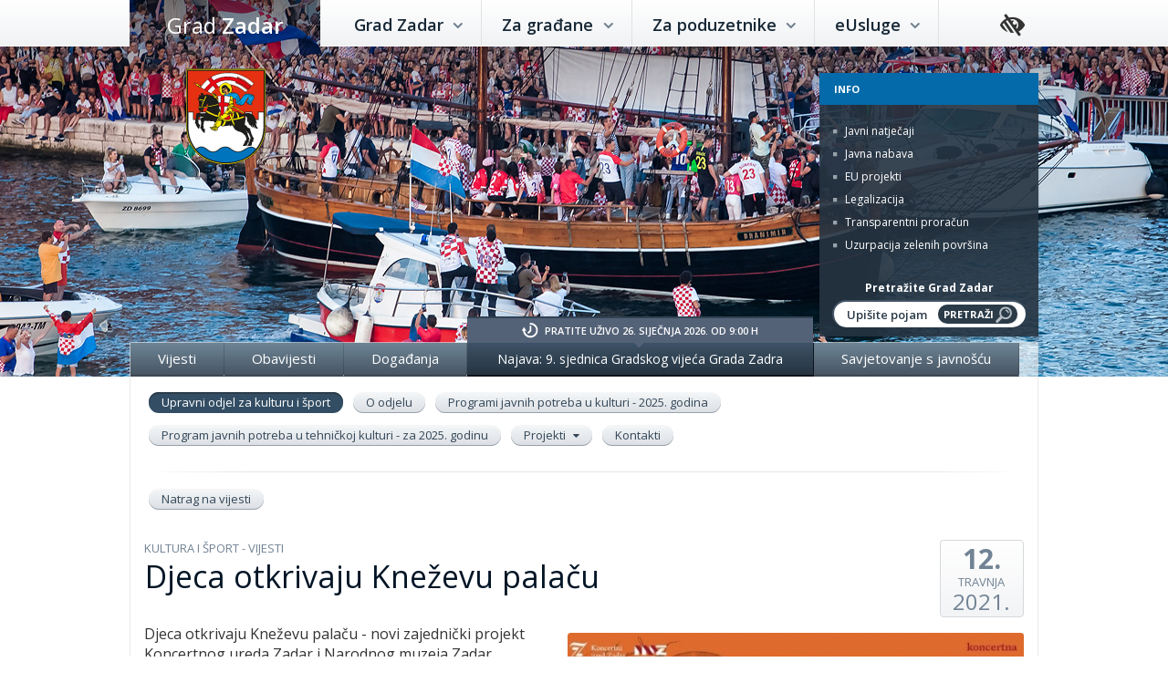

--- FILE ---
content_type: text/html; charset=UTF-8
request_url: https://www.grad-zadar.hr/vijest/kultura-i-sport--vijesti-46/djeca-otkrivaju-knezevu-palacu-6707.html
body_size: 13691
content:
<!DOCTYPE html>
<html lang="hr">
    <head>
        <script async src="https://www.googletagmanager.com/gtag/js?id=G-JEFEF54M6X"></script>
        <script>
          window.dataLayer = window.dataLayer || [];
          function gtag(){dataLayer.push(arguments);}
          gtag('js', new Date());
          gtag('config', 'G-JEFEF54M6X');
        </script>
        <meta charset="utf-8">
        <meta name="viewport" content="width=device-width, initial-scale=1.0">
        
    		  <title>Djeca otkrivaju Kneževu palaču  | Grad Zadar - Gradska uprava</title>
	      
    		  <meta content="Djeca otkrivaju Kneževu palaču - novi zajednički projekt Koncertnog ureda Zadar i Narodnog muzeja Zadar namijenjen predškolskoj djeci. - Službene stranice gradske uprave Grada Zadra" name="description">
	      


        <!-- Open Graph -->
    
        <meta property="og:title" content="Djeca otkrivaju Kneževu palaču ">
    
        <meta property="og:description" content="Djeca otkrivaju Kneževu palaču - novi zajednički projekt Koncertnog ureda Zadar i Narodnog muzeja Zadar namijenjen predškolskoj djeci.">
    
        <meta property="og:image" content="https://www.grad-zadar.hr/data/images/image/grad550x325/21361/unnamedcr-1024x597.jpg">
    

        <meta property="og:site_name" content="Grad Zadar">
        <!-- /Open Graph -->

        <link rel="stylesheet" href="https://fonts.googleapis.com/css?family=Open+Sans:300,400,600,700&amp;subset=latin,latin-ext">
        <link rel="stylesheet" href="https://www.grad-zadar.hr/ffpage/js/fancybox/jquery.fancybox.css">
        <link rel="stylesheet" href="https://www.grad-zadar.hr/ffpage/css/font-awesome.min.css">
        <link rel="stylesheet" href="https://www.grad-zadar.hr/ffpage/css/bootstrap.min.css">
        <!-- <link rel="stylesheet" href="https://www.grad-zadar.hr/ffpage/css/bootstrap-theme.min.css"> -->
        <link rel="stylesheet" href="https://www.grad-zadar.hr/ffpage/css/jquery.bxslider.css">
        <link rel="stylesheet" href="https://www.grad-zadar.hr/ffpage/css/flexslider.css">
        <link rel="stylesheet" href="https://www.grad-zadar.hr/ffpage/css/jquery-ui.min.css">
        
        <link rel="stylesheet" href="https://www.grad-zadar.hr/ffpage/css/style-01042021.css?v80">
        <!--[if lt IE 9]>
        <script src="https://oss.maxcdn.com/libs/html5shiv/3.7.0/html5shiv.js"></script>
        <script src="https://oss.maxcdn.com/libs/respond.js/1.4.2/respond.min.js"></script>
        <![endif]-->
        <script>
        	var PageUrl = 'https://www.grad-zadar.hr/';

        </script>

    

        <!-- pristupačnost -->
        <link rel="stylesheet" href="https://www.grad-zadar.hr/ffpage/css/bvi.min.css">
        <link rel="stylesheet" href="https://www.grad-zadar.hr/ffpage/css/bvi-font.min.css">
        <link rel="stylesheet" href="https://use.fontawesome.com/releases/v5.7.0/css/all.css" integrity="sha384-lZN37f5QGtY3VHgisS14W3ExzMWZxybE1SJSEsQp9S+oqd12jhcu+A56Ebc1zFSJ" crossorigin="anonymous">
        <style>
            html body .bvi .bvi-container {
            	max-width: 996px;
            }
            .bvi-open i, #bvi-panel-show i {
                /*
                display:block;
                position:relative;
                top:-3px;
                */
                font-size:24px;
            }
            .fas.fa-wheelchair {
                font-size:30px;
            }
            .accessibility {
                position:relative;
                top: -37px;
                right:15px;
                z-index:9999;
                float:right;
                font-size: 20px;
            }
            @media (max-width: 991px) {
                .bvi-col-last {
                    margin-top:25px;
                }
            }
            @media (max-width: 767px) {
                .accessibility {
                    position:fixed;
                    top: 12px;
                    right:95px;
                    float:none;
                }
            }
            @media (max-width: 575px) {
                .bvi-col-mid, .bvi-col-last {
                    margin-top:15px;
                }
                html body .bvi.bvi-panel .bvi-btn {
                	font-size: 14px;
                	padding: .250rem .65rem;
                }
                html body .bvi.bvi-panel {
                	position: fixed !important;
                }
            }
            #nav-main > ul > li > a.bvi-open, #nav-main > ul > li > a.bvi-panel-close, #nav-main > ul > li > a#bvi-panel-show {
            	padding: 0 15px;
            }
            html body .bvi.bvi-panel {
            	box-shadow: 0 1px 15px 0 rgba(0,0,0,0.25);
            	padding-bottom: 25px !important;
            	background:#fff;
            }
            html body .bvi .bvi-btn {
            	border-radius: 24px;
            	background:#f8f8f8;
            }
            a:focus:not(:hover), button:focus:not(:hover), input:focus:not(:hover), select:focus:not(:hover) {
                box-shadow:0px 0px 5px 2px rgba(0,0,0,0.5);
            }
            a:active, button:active, input:active, select:active
            {
                box-shadow:none;
            }
            a.sr-skip.sr-only.sr-only-focusable {
                padding:5px 15px;
                color:#fff;
                font-size:18px;
                font-weight:bold;
            }
            .bx-wrapper .bx-caption {
            	background: rgba(0, 0, 0, 0.5);
            }
            .bx-wrapper .bx-caption span {
            	padding:15px;
            	font-family: inherit;
            	font-weight: 600;
            }

            /* Općenito */
            #header .info-box h2 {
                background:#056aa9;
            }
            #header .info-box h2 i {
                color:#056aa9;
            }
            #header .info-box h2 span {
                color:#fff!important;
            }
            #search-article label {
            	color: #fff;
            	font-size: 12px;
            	font-weight: bold;
            	text-align: center;
            	display: block;
            	padding-bottom: 5px;
            }
            #search-article input[type="submit"] {
            	width: auto;
            	height: 21px;
            	top: auto;
            	bottom: 14px;
            	color: #fff;
            	font-size: 11px;
            	font-weight: bold;
            	text-transform: uppercase;
            	background-position: 92% center;
            	padding-right: 26px;
            	background-color: #2b3b48;
            	border-radius: 10px;
            }
            #search-article input[type="text"], #search-article #search-input,
            #search-article input[type="text"]:focus, #search-article #search-input:focus {
                background:white;
                color: #2b3b48;
            }
            #article .button-menu > li > a.on, #article .button-menu > li.on > a {
            	background: #334e64;
            	box-shadow: inset 0 2px 0 #2b3b48;
            }
            .article-footer .news-subscription form input[type="email"] {
            	color: #2b3b48;
            }
            .article-footer .news-subscription label {
            	float: left;
            	font-size: 13px;
            	color: #2b3b48;
            	line-height: normal;
            	padding: 6px 12px;
            }
            .box-1 time, .article-text time, .box-1 .time, .article-text .time {
            	color: #2b3b48;
            	opacity:0.75;
            }
            .covid-white time, .covid-white a {
            	color: white !important;
            }

            #obavijesti-list-table-1, #obavijesti-list-table-2 {
            	margin-bottom:25px;
            }
            #obavijesti-list-table-2 .singledout:last-child hr {
            	display:none;
            }

            #obavijesti-list-table-2.article-list-grid .singledout h2.bigger {
            	font-size: 18px;
            }

            ::-webkit-input-placeholder { /* Chrome/Opera/Safari */
              color: #2b3b48;
            }
            ::-moz-placeholder { /* Firefox 19+ */
              color: #2b3b48;
            }
            :-ms-input-placeholder { /* IE 10+ */
              color: #2b3b48;
            }
            :-moz-placeholder { /* Firefox 18- */
              color: #2b3b48;
            }
            
            .inserted-link {
                display:block;
                margin-top:25px;
                margin-bottom:30px;
                padding:20px;
                font-size:20px;
                font-weight:600;
                color:#fff;
                text-align:center;
                background-color:#304251;
                background:linear-gradient(to bottom, #3d5367 0%,#263440 100%);
                border:none;
                border-radius:4px;
            }
            .inserted-link:hover {
                color:#fff;
            }
            .inserted-link span {
                position:relative;
                right:0;
                font-weight:800;
                font-size:28px;
                transition: all 0.4s;
            }
            .inserted-link:hover span {
                right:-6px;
            }
            .zadar2021 {
                display:block;
                text-align:center;
            }
            .zadar2021 img {
                max-width:100%;
            }
            @media (max-width: 767px) {
                .zadar2021.zadar2021-sport img {
                    width:135px;
                    margin-bottom:15px;
                }
                #header .info-box {
                	top: 200px;
                }
                #header .info-box a.inline-block-mobile {
                    display:inline-block;
                }
                .article-list-grid .carousel-inner .item > div {
                	min-height: auto;
                	margin-bottom: 25px;
                	border-right: none;
                	border-bottom: 1px solid #f5f5f5;
                }
            }
            
            .article-text p a, .article-text ul li a {
            	display:inline-block;
            }

        </style>
        <!-- /pristupačnost -->
        
        <style>
            body.head-cestitka.dandrzavosti-2022 #wrapper {
            	background: url("/ffpage/img/dan-drzavnosti-2021b.jpg") center top repeat-x;
            }
            @media (max-width: 767px) {
                body.head-cestitka.dandrzavosti-2022 #wrapper {
                	background: url("/ffpage/img/dan-drzavnosti-2021b.jpg") calc(50% + 151px) -36px no-repeat;
                }
            }
            @media (max-width: 500px) {
                body.head-cestitka.dandrzavosti-2022 #wrapper {
                	background: url("/ffpage/img/dan-drzavnosti-2021b.jpg") 43% -30px no-repeat;
                	background-size:auto;
                }
            }
        </style>

        

    </head>
    		<body class="head-8">
    	


        <div id="wrapper">
            <div class="container-no-width">
            <div class="container-max-width">
                <a class="sr-skip sr-only sr-only-focusable" href="#sadrzaj" tabindex="0">Preskoči na sadržaj</a>
                <header id="header">
                    <nav id="nav-main" class="hidden-xs visible-sm-block visible-md-block visible-lg-block">

                        <h1>
                            <a href="https://www.grad-zadar.hr/">Grad <strong>Zadar</strong></a>
                        </h1>
                        <ul class="bar-gradient desktop tablet">
                        	
		                            <li>
		                                <a href="https://www.grad-zadar.hr/grad-zadar-78/">
		                                    Grad Zadar
		                                    <i class="icon-angle-down"></i>
		                                </a>
		                                <span></span>
		                                
		                                	<div class="container-fluid" role="menu" tabindex="0"><div class="row"><div class="col-sm-3"><section><h2><a href="https://www.grad-zadar.hr/gradsko-vijece-77/">Gradsko vijeće</a></h2><a href="https://www.grad-zadar.hr/odluke-gradskog-vijeca-1326/">Odluke Gradskog vijeća</a><a href="https://www.grad-zadar.hr/radna-tijela-gradskog-vijeca-729/">Radna tijela Gradskog vijeća</a><a href="https://www.grad-zadar.hr/sjednice-gradskog-vijeca-625/">Sjednice Gradskog vijeća</a><a href="https://www.grad-zadar.hr/odgovori-na-vijecnicka-pitanja-1219/">Odgovori na vijećnička pitanja</a></section><section><h2><a href="https://www.grad-zadar.hr/gradonacelnik-79/">Gradonačelnik</a></h2><a href="https://www.grad-zadar.hr/zamjenik-gradonacelnika-165/">Zamjenik gradonačelnika</a><a href="https://www.grad-zadar.hr/odluke-gradonacelnika-571/">Odluke gradonačelnika</a><a href="https://www.grad-zadar.hr/gradonacelnikov-kolegij-981/">Gradonačelnikov kolegij</a></section></div><!-- col-sm-3 --><div class="col-sm-3"><section><h2><a href="https://www.grad-zadar.hr/upravni-odjeli-i-strucne-sluzbe-80/">Upravni odjeli i stručne službe</a></h2><a href="https://www.grad-zadar.hr/centrala-tel-208100-1184/">Centrala  tel: 208-100</a><a href="https://www.grad-zadar.hr/upravni-odjel-za-poslove-kabineta-gradonacelnika-1005/">Upravni odjel za poslove kabineta Gradonačelnika</a><a href="https://www.grad-zadar.hr/upravni-odjel-za-prostorno-uredenje-i-graditeljstvo-168/">Upravni odjel za prostorno uređenje i graditeljstvo</a><a href="https://www.grad-zadar.hr/upravni-odjel-za-komunalne-djelatnosti-i-zastitu-okolisa-180/">Upravni odjel za komunalne djelatnosti i zaštitu okoliša</a><a href="https://www.grad-zadar.hr/upravni-odjel-za-gospodarstvo-obrtnistvo-i-razvitak-otoka-370/">Upravni odjel za gospodarstvo,  obrtništvo i razvitak otoka</a><a href="https://www.grad-zadar.hr/upravni-odjel-za-gradsku-samoupravu-i-opce-poslove-203/">Upravni odjel za gradsku samoupravu i opće poslove</a><a href="https://www.grad-zadar.hr/upravni-odjel-za-kulturu-i-sport-204/">Upravni odjel za kulturu i šport</a><a href="https://www.grad-zadar.hr/upravni-odjel-za-odgoj-i-skolstvo-304/">Upravni odjel za odgoj i školstvo</a><a href="https://www.grad-zadar.hr/sluzba-za-unutarnju-reviziju-305/">Služba za unutarnju reviziju</a><a href="https://www.grad-zadar.hr/upravni-odjel-za-financije-306/">Upravni odjel za financije</a><a href="https://www.grad-zadar.hr/upravni-odjel-za-gospodarenje-gradskom-imovinom-307/">Upravni odjel za gospodarenje gradskom imovinom</a><a href="https://www.grad-zadar.hr/upravni-odjel-za-socijalnu-skrb-i-zdravstvo-308/">Upravni odjel za socijalnu skrb i zdravstvo</a><a href="https://www.grad-zadar.hr/upravni-odjel-za-eu-fondove-734/">Upravni odjel za EU fondove</a><a href="https://www.grad-zadar.hr/upravni-odjel-za-poslove-gradonacelnika-i-gradskog-vijeca-167/">Upravni odjel za poslove Gradonačelnika i Gradskog vijeća</a></section></div><!-- col-sm-3 --><div class="col-sm-3"><section><h2><a href="https://www.grad-zadar.hr/mjesni-odbori-81/">Mjesni odbori</a></h2></section><section><h2><a href="https://www.grad-zadar.hr/gradske-ustanove-i-poduzeca-82/">Gradske ustanove i poduzeća</a></h2><a href="https://www.grad-zadar.hr/komunalna-i-trgovacka-drustva-95/">Komunalna i trgovačka društva</a><a href="https://www.grad-zadar.hr/kultura-96/">Kultura</a><a href="https://www.grad-zadar.hr/osnovno-skolstvo-i-predskolski-odgoj-97/">Osnovno školstvo i predškolski odgoj</a><a href="https://www.grad-zadar.hr/javna-vatrogasna-postrojba-98/">Javna Vatrogasna postrojba</a><a href="https://www.grad-zadar.hr/korisni-dokumenti-1117/">Korisni dokumenti</a></section></div><!-- col-sm-3 --><div class="col-sm-3"><section><h2><a href="https://www.grad-zadar.hr/savjet-mladih-83/">Savjet mladih</a></h2></section><section><h2><a href="https://www.grad-zadar.hr/medunarodna-suradnja-439/">Međunarodna suradnja</a></h2><a href="https://www.grad-zadar.hr/povelje-o-prijateljstvu-436/">Povelje o prijateljstvu</a><a href="https://www.grad-zadar.hr/gradovi-prijatelji-437/">Gradovi  prijatelji</a><a href="https://www.grad-zadar.hr/zadar--clan-medunarodnih-udruzenja-438/">Zadar - Član međunarodnih udruženja</a><a href="https://www.grad-zadar.hr/vijesti-591/">Vijesti</a></section><section><h2><a href="https://www.grad-zadar.hr/vazni-dokumenti-84/">Važni dokumenti</a></h2><a href="https://www.grad-zadar.hr/statut-grada-zadra-86/">Statut Grada Zadra</a><a href="https://www.grad-zadar.hr/grb-i-zastava-87/">Grb i zastava</a><a href="https://www.grad-zadar.hr/glasnik-grada-zadra-88/">Glasnik Grada Zadra</a><a href="https://www.grad-zadar.hr/odluka-o-ustrojstvu-upravnih-tijela-grada-zadra-91/">Odluka o ustrojstvu upravnih tijela Grada Zadra</a><a href="https://www.grad-zadar.hr/javna-priznanja-89/">Javna priznanja</a><a href="https://www.grad-zadar.hr/zakoni-90/">Zakoni</a><a href="https://www.grad-zadar.hr/javna-nabava-92/">Javna nabava</a><a href="https://www.grad-zadar.hr/javni-natjecaji-93/">Javni natječaji</a><a href="https://www.grad-zadar.hr/javni-pozivi-1291/">Javni pozivi </a><a href="https://www.grad-zadar.hr/proracun-851/">Proračun</a><a href="https://www.grad-zadar.hr/eticki-kodeks-1296/">Etički kodeks</a><a href="https://www.grad-zadar.hr/odluka-o-imenovanju-osobe-zaduzene-za-nepravilnosti-630/">Odluka o imenovanju osobe zadužene za nepravilnosti</a><a href="https://www.grad-zadar.hr/unutarnje-prijavljivanje-nepravilnosti-u-gradu-zadru-1154/">Unutarnje prijavljivanje nepravilnosti u Gradu Zadru</a><a href="https://www.grad-zadar.hr/strategija-razvoja-grada-zadra-20132020-733/">Strategija razvoja grada Zadra 2013.-2020.</a><a href="https://www.grad-zadar.hr/strategija-razvoja-urbanog-podrucja-zadra-2014--2020-985/">Strategija razvoja urbanog područja Zadra 2014. - 2020.</a><a href="https://www.grad-zadar.hr/odluka-o-imenovanju-sluzbenika-za-zastitu-osobnih-podataka-1064/">Odluka o imenovanju službenika za zaštitu osobnih podataka</a><a href="https://www.grad-zadar.hr/strategija-upravljanja-gradskom-imovinom-grada-zadra-1305/">Strategija upravljanja gradskom imovinom Grada Zadra</a></section></div><!-- col-sm-3 --><div class="col-sm-3"></div><!-- col-sm-3 --></div><!-- row --></div><!-- container-fluid -->
		                                
		                            </li>
	                            
		                            <li>
		                                <a href="https://www.grad-zadar.hr/za-gradane-85/">
		                                    Za građane
		                                    <i class="icon-angle-down"></i>
		                                </a>
		                                <span></span>
		                                
		                                	<div class="container-fluid" role="menu" tabindex="0"><div class="row"><div class="col-sm-3"><section><h2><a href="https://www.grad-zadar.hr/obavijesti-i-informacije-118/">Obavijesti i informacije</a></h2></section><section><h2><a href="https://www.grad-zadar.hr/stambeno-zbrinjavanje-osoba-iz-ukrajine-119/">Stambeno zbrinjavanje osoba iz Ukrajine</a></h2></section><section><h2><a href="https://www.grad-zadar.hr/pristup-informacijama-139/">Pristup informacijama</a></h2><a href="https://www.grad-zadar.hr/nacin-osiguravanja-pristupa-informacijama-408/">Način osiguravanja pristupa informacijama</a><a href="https://www.grad-zadar.hr/obrazac-zahtjeva-409/">Obrazac zahtjeva</a><a href="https://www.grad-zadar.hr/kontakt--sluzbenik-za-informiranje-410/">Kontakt – službenik za informiranje</a></section><section><h2><a href="https://www.grad-zadar.hr/pitanja-i-odgovori-122/">Pitanja i odgovori</a></h2><a href="https://www.grad-zadar.hr/postavi-pitanje-553/">Postavi pitanje</a></section></div><!-- col-sm-3 --><div class="col-sm-3"><section><h2><a href="https://www.grad-zadar.hr/kapitalni-projekti-124/">Kapitalni projekti</a></h2><a href="https://www.grad-zadar.hr/knezeva-palaca-863/">Kneževa palača</a><a href="https://www.grad-zadar.hr/tic-864/">TIC</a><a href="https://www.grad-zadar.hr/trajektni-terminal-i-ravnice-428/">Trajektni terminal i Ravnice</a><a href="https://www.grad-zadar.hr/dvorana-i-bazen-431/">Dvorana i bazen</a><a href="https://www.grad-zadar.hr/prijedlog-nove-rasvjete-dijela-poluotoka-429/">Prijedlog nove rasvjete dijela Poluotoka </a><a href="https://www.grad-zadar.hr/arhiva-projekata-866/">Arhiva projekata</a></section></div><!-- col-sm-3 --><div class="col-sm-3"><section><h2><a href="https://www.grad-zadar.hr/stanovanje-125/">Stanovanje</a></h2><a href="https://www.grad-zadar.hr/prostorno-planiranje-157/">Prostorno planiranje</a><a href="https://www.grad-zadar.hr/liste-reda-prvenstva-programa-drustveno-poticane-stanogradnje-126/">Liste reda prvenstva Programa društveno poticane stanogradnje</a><a href="https://www.grad-zadar.hr/lista-prioriteta-za-najam-stanova-u-vlasnistvu-grada-zadra-127/">Lista prioriteta za najam stanova u vlasništvu Grada Zadra</a><a href="https://www.grad-zadar.hr/popis-korisnika-gradskih-stanova-1283/">Popis korisnika gradskih stanova </a></section><section><h2><a href="https://www.grad-zadar.hr/fotogalerija-133/">Fotogalerija</a></h2></section><section><h2><a href="https://www.grad-zadar.hr/videogalerije-867/">Videogalerije</a></h2></section></div><!-- col-sm-3 --><div class="col-sm-3"><section><h2><a href="https://www.grad-zadar.hr/autotaksi-prijevoz-411/">Autotaksi prijevoz</a></h2></section><section><h2><a href="https://www.grad-zadar.hr/pomorsko-dobro-1068/">Pomorsko dobro</a></h2></section><section><h2><a href="https://www.grad-zadar.hr/zastita-osobnih-podataka-1071/">Zaštita osobnih podataka</a></h2></section><section><h2><a href="https://www.grad-zadar.hr/izjava-o-pristupacnosti-1161/">Izjava o pristupačnosti</a></h2></section><section><h2><a href="https://www.grad-zadar.hr/participativno-budzetiranje-1196/">Participativno budžetiranje</a></h2></section></div><!-- col-sm-3 --></div><!-- row --></div><!-- container-fluid -->
		                                
		                            </li>
	                            
		                            <li>
		                                <a href="https://www.grad-zadar.hr/za-poduzetnike-342/">
		                                    Za poduzetnike
		                                    <i class="icon-angle-down"></i>
		                                </a>
		                                <span></span>
		                                
		                                	<div class="container-fluid" role="menu" tabindex="0"><div class="row"><div class="col-sm-3"><section><h2><a href="https://www.grad-zadar.hr/gradski-porezi-i-naknade-337/">Gradski porezi i naknade</a></h2></section><section><h2><a href="https://www.grad-zadar.hr/poslovne-zone-339/">Poslovne zone</a></h2></section></div><!-- col-sm-3 --></div><!-- row --></div><!-- container-fluid -->
		                                
		                            </li>
	                            
		                            <li>
		                                <a href="https://www.grad-zadar.hr/eusluge-365/">
		                                    eUsluge
		                                    <i class="icon-angle-down"></i>
		                                </a>
		                                <span></span>
		                                
		                            </li>
	                            

	                            

                        </ul>

                    </nav><!-- nav-main -->

        
            <div class="accessibility">
                <a href="#" class="bvi-open" title="Postavke za pristupačnost"><i class="bvi-icon bvi-low-vision"></i></a>
            </div>
    	


    <div class="navbar yamm navbar-default navbar-fixed-top phone">
      <div class="container">
        <div class="navbar-header">
          <button type="button" data-toggle="collapse" data-target="#navbar-collapse-1" class="navbar-toggle"><span class="icon-bar"></span><span class="icon-bar"></span><span class="icon-bar"></span></button><a href="https://www.grad-zadar.hr/" class="navbar-brand">Grad <strong>Zadar</strong></a>
        </div>
        <div id="navbar-collapse-1" class="navbar-collapse collapse">
          <ul class="nav navbar-nav">

			
	            <li class="dropdown"><a href="https://www.grad-zadar.hr/grad-zadar-78/" data-toggle="dropdown" class="dropdown-toggle">Grad Zadar<b class="caret"></b></a>
	              <ul class="dropdown-menu">
	                <li>
	                  <!-- Content container to add padding -->
	                  <div class="yamm-content">
	                    <div class="row">
	                    	<ul class="col-xs-12 list-unstyled">
	                    		<li><a href="https://www.grad-zadar.hr/grad-zadar-78/"><strong>Grad Zadar početna</strong></a></li>
	                    	</ul>
	                    	<ul class="col-xs-12 list-unstyled">
		        		<li>
							<a  href="https://www.grad-zadar.hr/gradsko-vijece-77/"><strong>Gradsko vijeće</strong></a>
						</li><li><a href="https://www.grad-zadar.hr/odluke-gradskog-vijeca-1326/">Odluke Gradskog vijeća</a></li><li><a href="https://www.grad-zadar.hr/radna-tijela-gradskog-vijeca-729/">Radna tijela Gradskog vijeća</a></li><li><a href="https://www.grad-zadar.hr/sjednice-gradskog-vijeca-625/">Sjednice Gradskog vijeća</a></li><li><a href="https://www.grad-zadar.hr/odgovori-na-vijecnicka-pitanja-1219/">Odgovori na vijećnička pitanja</a></li></ul><ul class="col-xs-12 list-unstyled">
		        		<li>
							<a  href="https://www.grad-zadar.hr/gradonacelnik-79/"><strong>Gradonačelnik</strong></a>
						</li><li><a href="https://www.grad-zadar.hr/zamjenik-gradonacelnika-165/">Zamjenik gradonačelnika</a></li><li><a href="https://www.grad-zadar.hr/odluke-gradonacelnika-571/">Odluke gradonačelnika</a></li><li><a href="https://www.grad-zadar.hr/gradonacelnikov-kolegij-981/">Gradonačelnikov kolegij</a></li></ul><ul class="col-xs-12 list-unstyled">
		        		<li>
							<a  href="https://www.grad-zadar.hr/upravni-odjeli-i-strucne-sluzbe-80/"><strong>Upravni odjeli i stručne službe</strong></a>
						</li><li><a href="https://www.grad-zadar.hr/centrala-tel-208100-1184/">Centrala  tel: 208-100</a></li><li><a href="https://www.grad-zadar.hr/upravni-odjel-za-poslove-kabineta-gradonacelnika-1005/">Upravni odjel za poslove kabineta Gradonačelnika</a></li><li><a href="https://www.grad-zadar.hr/upravni-odjel-za-prostorno-uredenje-i-graditeljstvo-168/">Upravni odjel za prostorno uređenje i graditeljstvo</a></li><li><a href="https://www.grad-zadar.hr/upravni-odjel-za-komunalne-djelatnosti-i-zastitu-okolisa-180/">Upravni odjel za komunalne djelatnosti i zaštitu okoliša</a></li><li><a href="https://www.grad-zadar.hr/upravni-odjel-za-gospodarstvo-obrtnistvo-i-razvitak-otoka-370/">Upravni odjel za gospodarstvo,  obrtništvo i razvitak otoka</a></li><li><a href="https://www.grad-zadar.hr/upravni-odjel-za-gradsku-samoupravu-i-opce-poslove-203/">Upravni odjel za gradsku samoupravu i opće poslove</a></li><li><a href="https://www.grad-zadar.hr/upravni-odjel-za-kulturu-i-sport-204/">Upravni odjel za kulturu i šport</a></li><li><a href="https://www.grad-zadar.hr/upravni-odjel-za-odgoj-i-skolstvo-304/">Upravni odjel za odgoj i školstvo</a></li><li><a href="https://www.grad-zadar.hr/sluzba-za-unutarnju-reviziju-305/">Služba za unutarnju reviziju</a></li><li><a href="https://www.grad-zadar.hr/upravni-odjel-za-financije-306/">Upravni odjel za financije</a></li><li><a href="https://www.grad-zadar.hr/upravni-odjel-za-gospodarenje-gradskom-imovinom-307/">Upravni odjel za gospodarenje gradskom imovinom</a></li><li><a href="https://www.grad-zadar.hr/upravni-odjel-za-socijalnu-skrb-i-zdravstvo-308/">Upravni odjel za socijalnu skrb i zdravstvo</a></li><li><a href="https://www.grad-zadar.hr/upravni-odjel-za-eu-fondove-734/">Upravni odjel za EU fondove</a></li><li><a href="https://www.grad-zadar.hr/upravni-odjel-za-poslove-gradonacelnika-i-gradskog-vijeca-167/">Upravni odjel za poslove Gradonačelnika i Gradskog vijeća</a></li></ul><ul class="col-xs-12 list-unstyled">
		        		<li>
							<a  href="https://www.grad-zadar.hr/mjesni-odbori-81/"><strong>Mjesni odbori</strong></a>
						</li></ul><ul class="col-xs-12 list-unstyled">
		        		<li>
							<a  href="https://www.grad-zadar.hr/gradske-ustanove-i-poduzeca-82/"><strong>Gradske ustanove i poduzeća</strong></a>
						</li><li><a href="https://www.grad-zadar.hr/komunalna-i-trgovacka-drustva-95/">Komunalna i trgovačka društva</a></li><li><a href="https://www.grad-zadar.hr/kultura-96/">Kultura</a></li><li><a href="https://www.grad-zadar.hr/osnovno-skolstvo-i-predskolski-odgoj-97/">Osnovno školstvo i predškolski odgoj</a></li><li><a href="https://www.grad-zadar.hr/javna-vatrogasna-postrojba-98/">Javna Vatrogasna postrojba</a></li><li><a href="https://www.grad-zadar.hr/korisni-dokumenti-1117/">Korisni dokumenti</a></li></ul><ul class="col-xs-12 list-unstyled">
		        		<li>
							<a  href="https://www.grad-zadar.hr/savjet-mladih-83/"><strong>Savjet mladih</strong></a>
						</li></ul><ul class="col-xs-12 list-unstyled">
		        		<li>
							<a  href="https://www.grad-zadar.hr/medunarodna-suradnja-439/"><strong>Međunarodna suradnja</strong></a>
						</li><li><a href="https://www.grad-zadar.hr/povelje-o-prijateljstvu-436/">Povelje o prijateljstvu</a></li><li><a href="https://www.grad-zadar.hr/gradovi-prijatelji-437/">Gradovi  prijatelji</a></li><li><a href="https://www.grad-zadar.hr/zadar--clan-medunarodnih-udruzenja-438/">Zadar - Član međunarodnih udruženja</a></li><li><a href="https://www.grad-zadar.hr/vijesti-591/">Vijesti</a></li></ul><ul class="col-xs-12 list-unstyled">
		        		<li>
							<a  href="https://www.grad-zadar.hr/vazni-dokumenti-84/"><strong>Važni dokumenti</strong></a>
						</li><li><a href="https://www.grad-zadar.hr/statut-grada-zadra-86/">Statut Grada Zadra</a></li><li><a href="https://www.grad-zadar.hr/grb-i-zastava-87/">Grb i zastava</a></li><li><a href="https://www.grad-zadar.hr/glasnik-grada-zadra-88/">Glasnik Grada Zadra</a></li><li><a href="https://www.grad-zadar.hr/odluka-o-ustrojstvu-upravnih-tijela-grada-zadra-91/">Odluka o ustrojstvu upravnih tijela Grada Zadra</a></li><li><a href="https://www.grad-zadar.hr/javna-priznanja-89/">Javna priznanja</a></li><li><a href="https://www.grad-zadar.hr/zakoni-90/">Zakoni</a></li><li><a href="https://www.grad-zadar.hr/javna-nabava-92/">Javna nabava</a></li><li><a href="https://www.grad-zadar.hr/javni-natjecaji-93/">Javni natječaji</a></li><li><a href="https://www.grad-zadar.hr/javni-pozivi-1291/">Javni pozivi </a></li><li><a href="https://www.grad-zadar.hr/proracun-851/">Proračun</a></li><li><a href="https://www.grad-zadar.hr/eticki-kodeks-1296/">Etički kodeks</a></li><li><a href="https://www.grad-zadar.hr/odluka-o-imenovanju-osobe-zaduzene-za-nepravilnosti-630/">Odluka o imenovanju osobe zadužene za nepravilnosti</a></li><li><a href="https://www.grad-zadar.hr/unutarnje-prijavljivanje-nepravilnosti-u-gradu-zadru-1154/">Unutarnje prijavljivanje nepravilnosti u Gradu Zadru</a></li><li><a href="https://www.grad-zadar.hr/strategija-razvoja-grada-zadra-20132020-733/">Strategija razvoja grada Zadra 2013.-2020.</a></li><li><a href="https://www.grad-zadar.hr/strategija-razvoja-urbanog-podrucja-zadra-2014--2020-985/">Strategija razvoja urbanog područja Zadra 2014. - 2020.</a></li><li><a href="https://www.grad-zadar.hr/odluka-o-imenovanju-sluzbenika-za-zastitu-osobnih-podataka-1064/">Odluka o imenovanju službenika za zaštitu osobnih podataka</a></li><li><a href="https://www.grad-zadar.hr/strategija-upravljanja-gradskom-imovinom-grada-zadra-1305/">Strategija upravljanja gradskom imovinom Grada Zadra</a></li></ul>
	                    </div>
	                  </div>
	                </li>
	              </ul>
	            </li>
			
	            <li class="dropdown"><a href="https://www.grad-zadar.hr/za-gradane-85/" data-toggle="dropdown" class="dropdown-toggle">Za građane<b class="caret"></b></a>
	              <ul class="dropdown-menu">
	                <li>
	                  <!-- Content container to add padding -->
	                  <div class="yamm-content">
	                    <div class="row">
	                    	<ul class="col-xs-12 list-unstyled">
	                    		<li><a href="https://www.grad-zadar.hr/za-gradane-85/"><strong>Za građane početna</strong></a></li>
	                    	</ul>
	                    	<ul class="col-xs-12 list-unstyled">
		        		<li>
							<a  href="https://www.grad-zadar.hr/obavijesti-i-informacije-118/"><strong>Obavijesti i informacije</strong></a>
						</li></ul><ul class="col-xs-12 list-unstyled">
		        		<li>
							<a  href="https://www.grad-zadar.hr/stambeno-zbrinjavanje-osoba-iz-ukrajine-119/"><strong>Stambeno zbrinjavanje osoba iz Ukrajine</strong></a>
						</li></ul><ul class="col-xs-12 list-unstyled">
		        		<li>
							<a  href="https://www.grad-zadar.hr/pristup-informacijama-139/"><strong>Pristup informacijama</strong></a>
						</li><li><a href="https://www.grad-zadar.hr/nacin-osiguravanja-pristupa-informacijama-408/">Način osiguravanja pristupa informacijama</a></li><li><a href="https://www.grad-zadar.hr/obrazac-zahtjeva-409/">Obrazac zahtjeva</a></li><li><a href="https://www.grad-zadar.hr/kontakt--sluzbenik-za-informiranje-410/">Kontakt – službenik za informiranje</a></li></ul><ul class="col-xs-12 list-unstyled">
		        		<li>
							<a  href="https://www.grad-zadar.hr/pitanja-i-odgovori-122/"><strong>Pitanja i odgovori</strong></a>
						</li><li><a href="https://www.grad-zadar.hr/postavi-pitanje-553/">Postavi pitanje</a></li></ul><ul class="col-xs-12 list-unstyled">
		        		<li>
							<a  href="https://www.grad-zadar.hr/kapitalni-projekti-124/"><strong>Kapitalni projekti</strong></a>
						</li><li><a href="https://www.grad-zadar.hr/knezeva-palaca-863/">Kneževa palača</a></li><li><a href="https://www.grad-zadar.hr/tic-864/">TIC</a></li><li><a href="https://www.grad-zadar.hr/trajektni-terminal-i-ravnice-428/">Trajektni terminal i Ravnice</a></li><li><a href="https://www.grad-zadar.hr/dvorana-i-bazen-431/">Dvorana i bazen</a></li><li><a href="https://www.grad-zadar.hr/prijedlog-nove-rasvjete-dijela-poluotoka-429/">Prijedlog nove rasvjete dijela Poluotoka </a></li><li><a href="https://www.grad-zadar.hr/arhiva-projekata-866/">Arhiva projekata</a></li></ul><ul class="col-xs-12 list-unstyled">
		        		<li>
							<a  href="https://www.grad-zadar.hr/stanovanje-125/"><strong>Stanovanje</strong></a>
						</li><li><a href="https://www.grad-zadar.hr/prostorno-planiranje-157/">Prostorno planiranje</a></li><li><a href="https://www.grad-zadar.hr/liste-reda-prvenstva-programa-drustveno-poticane-stanogradnje-126/">Liste reda prvenstva Programa društveno poticane stanogradnje</a></li><li><a href="https://www.grad-zadar.hr/lista-prioriteta-za-najam-stanova-u-vlasnistvu-grada-zadra-127/">Lista prioriteta za najam stanova u vlasništvu Grada Zadra</a></li><li><a href="https://www.grad-zadar.hr/popis-korisnika-gradskih-stanova-1283/">Popis korisnika gradskih stanova </a></li></ul><ul class="col-xs-12 list-unstyled">
		        		<li>
							<a  href="https://www.grad-zadar.hr/fotogalerija-133/"><strong>Fotogalerija</strong></a>
						</li></ul><ul class="col-xs-12 list-unstyled">
		        		<li>
							<a  href="https://www.grad-zadar.hr/videogalerije-867/"><strong>Videogalerije</strong></a>
						</li></ul><ul class="col-xs-12 list-unstyled">
		        		<li>
							<a  href="https://www.grad-zadar.hr/autotaksi-prijevoz-411/"><strong>Autotaksi prijevoz</strong></a>
						</li></ul><ul class="col-xs-12 list-unstyled">
		        		<li>
							<a  href="https://www.grad-zadar.hr/pomorsko-dobro-1068/"><strong>Pomorsko dobro</strong></a>
						</li></ul><ul class="col-xs-12 list-unstyled">
		        		<li>
							<a  href="https://www.grad-zadar.hr/zastita-osobnih-podataka-1071/"><strong>Zaštita osobnih podataka</strong></a>
						</li></ul><ul class="col-xs-12 list-unstyled">
		        		<li>
							<a  href="https://www.grad-zadar.hr/izjava-o-pristupacnosti-1161/"><strong>Izjava o pristupačnosti</strong></a>
						</li></ul><ul class="col-xs-12 list-unstyled">
		        		<li>
							<a  href="https://www.grad-zadar.hr/participativno-budzetiranje-1196/"><strong>Participativno budžetiranje</strong></a>
						</li></ul>
	                    </div>
	                  </div>
	                </li>
	              </ul>
	            </li>
			
	            <li class="dropdown"><a href="https://www.grad-zadar.hr/za-poduzetnike-342/" data-toggle="dropdown" class="dropdown-toggle">Za poduzetnike<b class="caret"></b></a>
	              <ul class="dropdown-menu">
	                <li>
	                  <!-- Content container to add padding -->
	                  <div class="yamm-content">
	                    <div class="row">
	                    	<ul class="col-xs-12 list-unstyled">
	                    		<li><a href="https://www.grad-zadar.hr/za-poduzetnike-342/"><strong>Za poduzetnike početna</strong></a></li>
	                    	</ul>
	                    	<ul class="col-xs-12 list-unstyled">
		        		<li>
							<a  href="https://www.grad-zadar.hr/gradski-porezi-i-naknade-337/"><strong>Gradski porezi i naknade</strong></a>
						</li></ul><ul class="col-xs-12 list-unstyled">
		        		<li>
							<a  href="https://www.grad-zadar.hr/poslovne-zone-339/"><strong>Poslovne zone</strong></a>
						</li></ul>
	                    </div>
	                  </div>
	                </li>
	              </ul>
	            </li>
			
	            <li class="dropdown"><a href="https://www.grad-zadar.hr/eusluge-365/" data-toggle="dropdown" class="dropdown-toggle">eUsluge<b class="caret"></b></a>
	              <ul class="dropdown-menu">
	                <li>
	                  <!-- Content container to add padding -->
	                  <div class="yamm-content">
	                    <div class="row">
	                    	<ul class="col-xs-12 list-unstyled">
	                    		<li><a href="https://www.grad-zadar.hr/eusluge-365/"><strong>eUsluge početna</strong></a></li>
	                    	</ul>
	                    	
	                    </div>
	                  </div>
	                </li>
	              </ul>
	            </li>
			

          </ul>
        </div>
      </div>
    </div>





                <div class="info-box">
                        <h2>
                            Info
                            
                        </h2>
                        
	                        <a href="https://www.grad-zadar.hr/javni-natjecaji-93/">
	                        
	                            <i class="icon-stop"></i>
	                            Javni natječaji
	                        </a>
                        
	                        <a href="https://www.grad-zadar.hr/javna-nabava-92/">
	                        
	                            <i class="icon-stop"></i>
	                            Javna nabava
	                        </a>
                        
	                        <a href="https://www.grad-zadar.hr/upravni-odjel-za-eu-fondove-734/">
	                        
	                            <i class="icon-stop"></i>
	                            EU projekti
	                        </a>
                        
	                        <a href="https://www.grad-zadar.hr/odsjek-za-ozakonjenje-zgrada-i-ostale-poslove-1016/">
	                        
	                            <i class="icon-stop"></i>
	                            Legalizacija
	                        </a>
                        
	                        <a href="https://www.grad-zadar.hr/transparentni-proracun/" class="inline-block-mobile">
	                        
	                            <i class="icon-stop"></i>
	                            Transparentni proračun
	                        </a>
                        
	                        <a href="https://www.grad-zadar.hr/uzurpacija-zelenih-povrsina-1236/">
	                        
	                            <i class="icon-stop"></i>
	                            Uzurpacija zelenih površina
	                        </a>
                        


                        <br>

                        <form id="search-article" onsubmit="StartSearch(); return false;" target="self">
                            <label for="search-input">Pretražite Grad Zadar</label>
                            <input type="text" name="query" placeholder="Upišite pojam" id="search-input">
                            <input type="submit" value="Pretraži">
                        </form>

                    </div><!-- info-box -->
                    <a class="logo" href="https://www.grad-zadar.hr/">
                        <img src="https://www.grad-zadar.hr/ffpage/img/grb.png" alt="Grad Zadar">
                    </a>
                    <span class="bar-left bar-gradient"></span>
                    <span class="bar-right bar-gradient"></span>
                </header>
            </div><!-- container-max-width -->
            </div><!-- container-no-width -->


            <div id="sadrzaj">
            <script type="application/ld+json">
{
  "@context": "https://schema.org",
  "@type": "NewsArticle",
  "mainEntityOfPage": {
    "@type": "WebPage",
    "@id": "https://www.grad-zadar.hr/"
  },
  "headline": "Djeca otkrivaju Kneževu palaču ",
  
      "image": {
        "@type": "ImageObject",
        "url": "https://www.grad-zadar.hr/data/images/image/plan_map/21361/unnamedcr-1024x597.jpg",
        "height": 600,
        "width": 800
      },
  
  "datePublished": "2021-04-12T08:46",
  "dateModified": "2021-04-12T08:54",
   "publisher": {
    "@type": "Organization",
    "name": "Grad Zadar",
    "logo": {
      "@type": "ImageObject",
      "url": "https://www.grad-zadar.hr/ffpage/img/logo-wide.png",
      "width": 600,
      "height": 60
    }
  },
  "description": "Djeca otkrivaju Kneževu palaču - novi zajednički projekt Koncertnog ureda Zadar i Narodnog muzeja Zadar namijenjen predškolskoj djeci.",
  "author": {
    "@type": "Person",
    "name": "Grad Zadar - Gradska uprava"
  }
}
</script>


            <div class="container-max-width">
                <article id="article" class="default vijest">
                    <header>
                        <div class="tab-menu">
                            <a href="https://www.grad-zadar.hr/">Vijesti</a>
                            <a id="btn-obavijesti" href="#" onclick="PrikaziObavijesti(); return false;">Obavijesti</a>
                            <a href="https://www.grad-zadar.hr/dogadjanja">Događanja</a>

                       	
<div class="tab-menu">

	
							<a class="sjednica"
							
								href="https://www.grad-zadar.hr/sjednica-detaljnije/9-sjednica-gradskog-vijeca-grada-zadra-129.html"
							

							>
         							
		                                	Najava:
		                                9. sjednica Gradskog vijeća Grada Zadra
		                                <em
		                                
		                                	class="on"
		                                
		                                >
		                                    <img src="https://www.grad-zadar.hr/ffpage/img/icon-time.png" alt="time">
		                                    
		                                    	Pratite uživo 26. siječnja 2026. od 9:00 h
		                                    
		                                    <i class="icon-caret-down" style="top:15px"></i>
		                                </em>
		                            
                            </a>
    

</div>


                       	<a href="https://www.grad-zadar.hr/savjetovanja-s-javnoscu-1041/">Savjetovanje s javnošću</a>

						</div><!-- tab-menu -->

                    </header>

                     <div id="obavijesti-list-table" class="container-fluid article-list-grid" style="display:none">
                        <hr>
                        <div class="row">

                        
                            <div class="col-sm-4 obavijest-item">
                                <time> <time datetime="2025-09-11">11. rujna 2025.</time></time>
                                <p>PISARNICA GRADA ZADRA
Radno vrijeme sa strankama:
PON-PET 08:30-14:00 h
SRIJEDOM 08:30-20:00
PAUZA 11:30-12:00 h

E-mail za primanje pismena: pisarnica@grad-zadar.hr</p>
                            </div>
                        
                            <div class="col-sm-4 obavijest-item">
                                <time> <time datetime="2016-06-20">20. lipnja 2016.</time></time>
                                <p>S radom je započela Služba prometnog redarstva Grada Zadra. Broj telefona putem kojeg građani mogu kontaktirati prometne redare i prijaviti uočene nepravilnosti u prometu je 627 – 701 i br. mob. 099 607 3480 svakim radnim danom uključujući i subotu od  7 do 14 sati i od 14 do 21 sat. Služba prometnog redarstva dežurna je i nedjeljom.</p>
                            </div>
                        
                            <div class="col-sm-4 obavijest-item">
                                <time> <time datetime="2015-06-01">01. lipnja 2015.</time></time>
                                <p>Radno vrijeme gradske uprave je klizno u vremenu od 7 do 16 sati. Svi gradski upravni odjeli i službe radit će u navedenom razdoblju svakodnevno  uz dnevni odmor od 11:30 do 12:00 sati.</</p>
                            </div>
                        
                            <div class="col-sm-4 obavijest-item">
                                <time> <time datetime="2009-10-22">22. listopada 2009.</time></time>
                                <p>Od 1. listopada 2009. Grad Zadar posluje pod novim matičnim brojem: 2546558;  OIB: 09933651854</p>
                            </div>
                        

                        </div>
                    </div>

                    <ul class="button-menu">

                    	
	                        <li class="
	                        
	                        	on
	                        
	                        ">
	                            <a href="https://www.grad-zadar.hr/upravni-odjel-za-kulturu-i-sport-204/">Upravni odjel za kulturu i šport
	                            
	                            </a>
	                            
	                        </li>
                        
	                        <li class="
	                        
	                        ">
	                            <a href="https://www.grad-zadar.hr/o-odjelu-1074/">O odjelu
	                            
	                            </a>
	                            
	                        </li>
                        
	                        <li class="
	                        
	                        ">
	                            <a href="https://www.grad-zadar.hr/programi-javnih-potreba-u-kulturi--2025-godina-538/">Programi javnih potreba u kulturi - 2025. godina
	                            
	                            </a>
	                            
	                        </li>
                        
	                        <li class="
	                        
	                        ">
	                            <a href="https://www.grad-zadar.hr/program-javnih-potreba-u-tehnickoj-kulturi--za-2025-godinu-539/">Program javnih potreba u tehničkoj kulturi - za 2025. godinu
	                            
	                            </a>
	                            
	                        </li>
                        
	                        <li class="
	                        
	                        	submenu
	                        
	                        ">
	                            <a href="https://www.grad-zadar.hr/projekti-1097/">Projekti
	                            
	                            	<i class="icon-caret-down"></i>
	                            
	                            </a>
	                            
	                            	<ul>
	                            	
	                            		<li>
                                    		<a href="https://www.grad-zadar.hr/kultura-zd26-1098/">KULTURA ZD26</a>
                                    		
                                		</li>
	                            	
	                            		<li>
                                    		<a href="https://www.grad-zadar.hr/lokalni-plan-upravljanja-obrambenim-sustavom-zadra-1266/">Lokalni Plan upravljanja „Obrambenim sustavom Zadra“</a>
                                    		
                                		</li>
	                            	
	                            	</ul>
	                            
	                        </li>
                        
	                        <li class="
	                        
	                        ">
	                            <a href="https://www.grad-zadar.hr/kontakti-740/">Kontakti
	                            
	                            </a>
	                            
	                        </li>
                        
</ul><!-- button-menu -->
<hr>

                    <ul class="button-menu">
                        <li>
                            <a
                            
                            	href="https://www.grad-zadar.hr/kultura-i-sport-204/"
                            
                            >Natrag na vijesti</a>
                        </li>
                    </ul><!-- button-menu -->

                    <div class="container-fluid">
                        <div class="row article-header">
                            <div class="col-sm-10">
                            	
                                	<h2>Kultura i šport - vijesti</h2>
                               	
                                <h1>Djeca otkrivaju Kneževu palaču </h1>
                            </div><!-- col-sm-10 -->
                            <div class="col-sm-2">
                                <time pubdate datetime="2021-04-12T08:46">
                                  <div class="date">
                                      <span class="day">12.</span>
                                      <span class="month">travnja</span>
                                      <span class="year">2021.</span>
                                  </div>
                                </time>
                            </div><!-- col-sm-2 -->
                        </div><!-- row -->
                        <div class="row">
                            <div class="col-sm-12 article-text">

                            
	                            <div class="article-intro" style="float:right">
	                                <figure>
                                        <img class="img-responsive" src="https://www.grad-zadar.hr/data/images/image//grad550x325/21361/unnamedcr-1024x597.jpg" alt="Djeca otkrivaju Kneževu palaču ">
	                                    <figcaption>Djeca otkrivaju Kneževu palaču </figcaption>

                                        

	                                </figure>
	                            </div><!-- article-intro -->
                            

                                <div class="box-1">
                                    <ul class="nav-tabs row">
                                        <li class="col-sm-6 active">
                                            <a href="#vezane-vijesti-box" data-toggle="tab">Vezane vijesti</a>
                                        </li>
                                        <li class="col-sm-6">
                                            <a href="#najnovije-vijesti-box" data-toggle="tab">Najnovije vijesti</a>
                                        </li>
                                    </ul><!-- nav-tabs -->
                                    <div class="tab-content">
                                        <div class="tab-pane active" id="vezane-vijesti-box">
                                        	
	                                            <ul>
	                                                
	                                                    <li>
	                                                        <a href="https://www.grad-zadar.hr/vijest/dogadanja-76/djeca-ponovo-otkrivaju-knezevu-palacu-6774.html">
	                                                            Djeca ponovo otkrivaju Kneževu palaču 
	                                                            <time datetime="2021-05-04">04. svibnja 2021.</time>
	                                                        </a>
	                                                    </li>
	                                                
	                                                    <li>
	                                                        <a href="https://www.grad-zadar.hr/vijest/opce-vijesti-28/u-deset-dana-od-otvaranja-knezevu-palacu-posjetilo-deset-tisuca-posjetitelja-3666.html">
	                                                            U deset dana od otvaranja Kneževu palaču posjetilo deset tisuća posjetitelja
	                                                            <time datetime="2017-02-20">20. veljače 2017.</time>
	                                                        </a>
	                                                    </li>
	                                                
	                                                    <li>
	                                                        <a href="https://www.grad-zadar.hr/vijest/opce-vijesti-28/djeca-iz-dv-radost-pozvala-gradonacelnika-na-caj-9097.html">
	                                                            Djeca iz DV Radost pozvala gradonačelnika na čaj 
	                                                            <time datetime="2025-12-10">10. prosinca 2025.</time>
	                                                        </a>
	                                                    </li>
	                                                
	                                                    <li>
	                                                        <a href="https://www.grad-zadar.hr/vijest/opce-vijesti-28/za-knezevu-palacu-iz-strukturnih-fondova-odobreno-38-milijuna-kuna-2535.html">
	                                                            Za Kneževu palaču iz strukturnih fondova odobreno 38 milijuna kuna
	                                                            <time datetime="2014-10-01">01. listopada 2014.</time>
	                                                        </a>
	                                                    </li>
	                                                
	                                                    <li>
	                                                        <a href="https://www.grad-zadar.hr/vijest/opce-vijesti-28/urucen-ugovor-za-knezevu-palacu-2564.html">
	                                                            Uručen ugovor za Kneževu palaču
	                                                            <time datetime="2014-10-24">24. listopada 2014.</time>
	                                                        </a>
	                                                    </li>
	                                                
	                                            </ul>
	                                        
                                        </div>
                                        <div class="tab-pane" id="najnovije-vijesti-box">
                                            
	                                            <ul>
	                                                
	                                                    <li>
	                                                        <a href="https://www.grad-zadar.hr/vijest/natjecaji-35/gradska-knjiznica-zadar-objavila-javne-natjecaje-9202.html">
	                                                            Gradska knjižnica Zadar objavila javne natječaje 
	                                                            <time datetime="2026-01-22">22. siječnja 2026.</time>
	                                                        </a>
	                                                    </li>
	                                                
	                                                    <li>
	                                                        <a href="https://www.grad-zadar.hr/vijest/natjecaji-35/vodovod-doo--provedeni-javni-natjecaji-9201.html">
	                                                            Vodovod d.o.o. - provedeni javni natječaji
	                                                            <time datetime="2026-01-21">21. siječnja 2026.</time>
	                                                        </a>
	                                                    </li>
	                                                
	                                                    <li>
	                                                        <a href="https://www.grad-zadar.hr/vijest/natjecaji-35/liburnija--raspisan-javni-natjecaj-9200.html">
	                                                            Liburnija - raspisan javni natječaj
	                                                            <time datetime="2026-01-21">21. siječnja 2026.</time>
	                                                        </a>
	                                                    </li>
	                                                
	                                                    <li>
	                                                        <a href="https://www.grad-zadar.hr/vijest/natjecaji-35/vodovod-zadar--zavrseni-javni-natjecaji-za-radno-mjesto-vozac-teretnih-vozila-9199.html">
	                                                            Vodovod Zadar - završeni javni natječaji za radno mjesto: Vozač teretnih vozila
	                                                            <time datetime="2026-01-21">21. siječnja 2026.</time>
	                                                        </a>
	                                                    </li>
	                                                
	                                                    <li>
	                                                        <a href="https://www.grad-zadar.hr/vijest/opce-vijesti-28/svecano-obiljezena-33-obljetnica-vojnoredarstvene-operacije-maslenica-9198.html">
	                                                            Svečano obilježena 33. obljetnica Vojno-redarstvene operacije Maslenica
	                                                            <time datetime="2026-01-21">21. siječnja 2026.</time>
	                                                        </a>
	                                                    </li>
	                                                
	                                            </ul>
                                            
                                        </div>
                                    </div><!-- tab-content -->
                                </div><!-- box-1 -->

                              <div class="article-intro">
                                Djeca otkrivaju Kneževu palaču - novi zajednički projekt Koncertnog ureda Zadar i Narodnog muzeja Zadar namijenjen predškolskoj djeci.
                              </div>

                                <p style="text-align: justify;"><em><strong>Djeca otkrivaju Kneževu palaču</strong></em><strong> novi je projekt namijenjen zadarskoj pred&scaron;kolskoj djeci, u želji da im se na zanimljiv način približi glazba i kulturna ba&scaron;tina. Riječ je o zajedničkom projektu Koncertnog ureda Zadar i Narodnog muzeja Zadar, koji je ostvaren u suradnji s Kazali&scaron;tem lutaka Zadar, Zadarskim komornim orkestrom, Glazbenom &scaron;kolom Blagoje Bersa i Gradskom glazbom Zadar.</strong><br /> <br /> Program započinje čitanjem bajki u režiji kostimiranih zaposlenica Narodnog muzeja Zadar uz klavirsku pratnju Sa&scaron;e Miočića, nastavlja se projekcijom simfonijske priče Petar i vuk u izvedbi Zadarskog komornog orkestra uz predstavljanje orkestralnih instrumenata koje mali&scaron;ani mogu razgledati i čuti te posjetom stalnoj izložbi &bdquo;&Scaron;est salonskih priča &ndash; povijesni ambijenti Narodnog muzeja Zadar&ldquo;.<br /> <br /> Simfonijska priča za djecu Petar i vuk djelo je ruskog skladatelja Sergeja Prokofjeva (1891.-1953.), a od praizvedbe 1936. godine naovamo izvodi se na brojnim svjetskim pozornicama na odu&scaron;evljenje djece i odraslih. Priča je duhovita i zanimljiva, a poruka koju nosi ocrtava pozitivan odnos prema prirodi, okoli&scaron;u, izgrađivanju prijateljskog odnosa i osjećaja za pomoć kada je ona najpotrebnija. Riječ je o snimci koncerta održanog pro&scaron;le godine u Hrvatskom narodnom kazali&scaron;tu Zadar, kada je, u dvjema izvedbama pred gotovo devet stotina zadarske pred&scaron;kolske i &scaron;kolske djece, Zadarskim komornim orkestrom ravnao Veton Marevci, a u ulozi naratorice nastupila Sanja Grgina.<br /> <br /> Stalna izložba &bdquo;&Scaron;est salonskih priča &ndash; povijesni ambijenti Narodnog muzeja Zadar&ldquo;, autora Hrvoja Perice, govori o &scaron;est povijesnih razdoblja ovoga grada. To su tragovi, segmenti, kamenčići povijesnog mozaika - ono &scaron;to ostaje u kulturno-povijesnim i umjetničkim djelima od grada kojeg mijenjaju povijest, vrijeme i ratovi.<br /> <br /> Prvih sedam matineja u razdoblju od 7. do 21. travnja već je popunjeno malim polaznicima dječjih vrtića Sunce i Radost, a ostali zainteresirani se mogu javiti na e-mail <strong><a href="mailto:info@kuzd.hr">info@kuzd.hr</a></strong> ili telefon <strong>023 62 77 62</strong>.</p>



                                 
                                <div id="Fotografije" class="img-repository">
                                    <h2>Vezane fotografije</h2>
                                    
                                    <a title="Djeca otkrivaju Kneževu palaču " class="lightbox" data-fancybox-group="group" href="https://www.grad-zadar.hr/data/images/image/big/21361/unnamedcr-1024x597.jpg">
                                        <img src="https://www.grad-zadar.hr/data/images/image/grad160x90/21361/unnamedcr-1024x597.jpg" alt="Djeca otkrivaju Kneževu palaču ">
                                        <!---->
                                    </a>
                                    
                                </div><!-- img-repository -->
                                
                                <div class="external-links">
                                    <h2>Vanjske poveznice</h2>
                                    
	                                    	<a href="http://nmz.hr/hr/dogadanja/djeca-otkrivaju-knezevu-pala%c4%8du-,2236.html"
	                                    	
	                                    		target="_blank"
	                                    	
	                                    	>Narodni muzej Zadar - Djeca otkrivaju Kneževu palaču</a>
	                                    
	                                    	<a href="http://www.kuzd.hr/hr/"
	                                    	
	                                    		target="_blank"
	                                    	
	                                    	>Koncertni ured Zadar</a>
	                                    
                                </div><!-- external-links -->
                                


                            </div><!-- col-sm-12 -->
                        </div><!-- row -->
                        <hr>

                      	                         <div class="row article-share">
                            <div class="col-sm-8">
                                <!--
                                <div>
                                    <div class="g-plusone" data-size="medium"></div>
                                    <script>
                                      (function() {
                                        var po = document.createElement('script'); po.type = 'text/javascript';
 po.async = true;
                                        po.src = 'https://apis.google.com/js/platform.js';

                                        var s = document.getElementsByTagName('script')[0]; s.parentNode.insertBefore(po, s);
                                      })();
                                    </script>
                                </div>
                                -->
                                <!--
                                <div></div>
                                <div>
                                    <fb:like send="false" layout="button_count" show_faces="false" width="120"></fb:like>
                                </div>
                                <div>
                                    <a href="https://twitter.com/share" class="twitter-share-button">Tweet</a>
                                    <script>!function(d,s,id){var js,fjs=d.getElementsByTagName(s)[0],p=/^http:/.test(d.location)?'http':'https';
if(!d.getElementById(id)){js=d.createElement(s);js.id=id;js.src=p+'://platform.twitter.com/widgets.js';
fjs.parentNode.insertBefore(js,fjs);}}(document, 'script', 'twitter-wjs');</script>
                                </div>
                                -->
                            </div><!-- col-sm-8 -->
                            
                            <div class="col-sm-4">
                            	
	                                <a class="button-2 lightbox fancybox.ajax" href="https://www.grad-zadar.hr/share/vijest/kultura-i-sport--vijesti-46/djeca-otkrivaju-knezevu-palacu-6707.html">
	                                    E-mail
	                                    <img src="https://www.grad-zadar.hr/ffpage/img/icon-email.png" alt="E-mail">
	                                </a>
                                
                                <a class="button-2" href="#" onclick="window.print(); return false;">
                                    Ispiši
                                    <img src="https://www.grad-zadar.hr/ffpage/img/icon-print.png" alt="Ispiši">
                                </a>
                            </div><!-- col-sm-4 -->
                            
                        </div><!-- row -->

                    </div><!-- container-fluid -->
                </article><!-- article -->
            </div><!-- container-max-width -->

            </div>



	<footer id="footer">
                <div class="container-max-width-extra">
                    <div class="container-fluid">
                        <div class="row">
                            <div class="col-sm-4">
                                <h2>Adresar</h2>
                                <label for="adresar-select" style="padding-bottom:5px">Izaberite ured</label>
                                <select id="adresar-select" onchange="Adresar();">
                                	
                                            <option value="1005">Upravni odjel za poslove kabineta Gradonačelnika</option>
                                    
                                            <option value="168">Prostorno uređenje i graditeljstvo</option>
                                    
                                            <option value="203">Gradska samouprava i opći poslovi</option>
                                    
                                            <option value="204">Kultura i šport</option>
                                    
                                            <option value="304">Odgoj i školstvo</option>
                                    
                                            <option value="305">Služba za unutarnju reviziju</option>
                                    
                                            <option value="306">Financije</option>
                                    
                                            <option value="307">Gospodarenje imovinom</option>
                                    
                                            <option value="308">Socijalna skrb i zdravstvo</option>
                                    
                                            <option value="734">Upravni odjel za EU fondove</option>
                                    
                                            <option value="167">Upravni odjel za poslove Gradonačelnika i Gradskog vijeća</option>
                                    
                                            <option value="895">Odjel za eu fondove</option>
                                    


                                </select>
                                <div id="adresar-ajax-box">
                                    
                                        <div id="adresar-ured-1005"  style="display:none" >
                                            <p><strong>Narodni trg 1, 23000 Zadar</strong></p>
                                            <p>Telefon: 208-182<br>
                                            Fax: </p>
                                            <p>OIB: 09933651854</p>
                                            
                                                <p>Email: sanja.jurisic@grad-zadar.hr</p>
                                            
                                        </div>
                                    
                                        <div id="adresar-ured-168"  style="display:none" >
                                            <p><strong>Narodni trg 1, 23000 Zadar</strong></p>
                                            <p>Telefon: 023/ 208-040<br>
                                            Fax: 023/ 208-197</p>
                                            <p>OIB: 09933651854</p>
                                            
                                                <p>Email: graditeljstvo@grad-zadar.hr</p>
                                            
                                        </div>
                                    
                                        <div id="adresar-ured-203"  style="display:none" >
                                            <p><strong>Narodni trg 1, 23000 Zadar</strong></p>
                                            <p>Telefon: 023 / 208-090<br>
                                            Fax: 023/ 208-195</p>
                                            <p>OIB: 09933651854</p>
                                            
                                                <p>Email: d.grdovic.kalmeta@grad-zadar.hr</p>
                                            
                                        </div>
                                    
                                        <div id="adresar-ured-204"  style="display:none" >
                                            <p><strong>Narodni trg 1, 23000 Zadar</strong></p>
                                            <p>Telefon: 023 / 208-070<br>
                                            Fax: 023 / 208-084</p>
                                            <p>OIB: 09933651854</p>
                                            
                                        </div>
                                    
                                        <div id="adresar-ured-304"  style="display:none" >
                                            <p><strong>Narodni trg 1, 23000 Zadar</strong></p>
                                            <p>Telefon: 023 / 208-070<br>
                                            Fax: 023 / 208-193</p>
                                            <p>OIB: 09933651854</p>
                                            
                                                <p>Email: tihana.magas@grad-zadar.hr</p>
                                            
                                        </div>
                                    
                                        <div id="adresar-ured-305"  style="display:none" >
                                            <p><strong>Narodni trg 1, 23000 Zadar</strong></p>
                                            <p>Telefon: 023 / 208-107<br>
                                            Fax: 023 / 208-198</p>
                                            <p>OIB: 09933651854</p>
                                            
                                        </div>
                                    
                                        <div id="adresar-ured-306"  style="display:none" >
                                            <p><strong>Narodni trg 1, 23000 Zadar</strong></p>
                                            <p>Telefon: 023/ 208-160<br>
                                            Fax: 023/ 208-198</p>
                                            <p>OIB: 09933651854</p>
                                            
                                                <p>Email: ivan.mijolovic@grad-zadar.hr</p>
                                            
                                        </div>
                                    
                                        <div id="adresar-ured-307"  style="display:none" >
                                            <p><strong>Narodni trg 1, 23000 Zadar</strong></p>
                                            <p>Telefon: 023/ 208-130<br>
                                            Fax: 023/ 208-191</p>
                                            <p>OIB: 09933651854</p>
                                            
                                                <p>Email: tomislav.korona@grad-zadar.hr</p>
                                            
                                        </div>
                                    
                                        <div id="adresar-ured-308"  style="display:none" >
                                            <p><strong>Narodni trg 1, 23000 Zadar</strong></p>
                                            <p>Telefon: 023 / 208-140<br>
                                            Fax: 023 / 208-193</p>
                                            <p>OIB: 09933651854</p>
                                            
                                                <p>Email: mladen.klanac@grad-zadar.hr</p>
                                            
                                        </div>
                                    
                                        <div id="adresar-ured-734"  style="display:none" >
                                            <p><strong>Narodni trg 1, 23000 Zadar</strong></p>
                                            <p>Telefon: 208-005<br>
                                            Fax: </p>
                                            <p>OIB: 09933651854</p>
                                            
                                                <p>Email: stefani.mikulec@grad-zadar.hr</p>
                                            
                                        </div>
                                    
                                        <div id="adresar-ured-167"  style="display:none" >
                                            <p><strong>Narodni trg 1, 23000 Zadar</strong></p>
                                            <p>Telefon: 023 / 208-172<br>
                                            Fax: 023 / 315-932</p>
                                            <p>OIB: 09933651854</p>
                                            
                                                <p>Email: ured.grada@grad-zadar.hr</p>
                                            
                                        </div>
                                    
                                        <div id="adresar-ured-895"  style="display:none" >
                                            <p><strong>Narodni trg 1, 23000 Zadar</strong></p>
                                            <p>Telefon: 208-182<br>
                                            Fax: </p>
                                            <p>OIB: 09933651854</p>
                                            
                                                <p>Email: sanja.jurisic@grad-zadar.hr</p>
                                            
                                        </div>
                                    
                                </div><!-- adresar-ajax-box -->
                            </div><!-- col-sm-4 -->
                            <div class="col-sm-4 align-center">
                                <img src="https://www.grad-zadar.hr/ffpage/img/grb-footer.png" alt="Grad Zadar">
                                <h3>Grad <strong>Zadar</strong></h3>
                                <div class="nav">
                                    <a href="https://www.grad-zadar.hr/impressum-440/">Impressum</a>|
                                    <a href="https://www.grad-zadar.hr/uvjeti-koristenja-441/">Uvjeti korištenja</a>|
                                    <a href="https://www.grad-zadar.hr/rss/vijesti-s-pocetne-stranice-0.xml">RSS</a>
                                </div><!-- nav -->
                            </div><!-- col-sm-4 -->
                            <div class="col-sm-4">
                                <div id="footisocert"><img src="https://www.grad-zadar.hr/ffpage/img/layout/certs02.png" alt="ISO certifikati"></div>
                                <span id="futuro-logo">
                                    <!--<a title="Futuro :: Internet studio :: Zadar" href="http://www.futuro.hr" target="_blank"><img alt="Futuro" src="https://www.grad-zadar.hr/media/swf/futuro.png"></a>-->
                                    <a class="futuro light alt right" href="https://www.futuro.hr/" title="Futuro Web Design &amp; Development" target="_blank"><span></span><strong>futuro</strong></a>
                                </span>
                            </div><!-- col-sm-4 -->
                        </div><!-- row -->
                    </div><!-- container-fluid -->
                </div><!-- container-max-width-extra -->
            </footer>
        </div><!-- wrapper -->
        
       	<script src="//code.jquery.com/jquery-1.11.2.min.js"></script>
       	<script src="//code.jquery.com/jquery-migrate-1.2.1.min.js"></script>
       	<script src="https://www.grad-zadar.hr/ffpage/js/fancybox/jquery.fancybox.pack.js"></script>
        <script src="https://www.grad-zadar.hr/ffpage/js/jquery.bxslider.min.js"></script>
        <script src="https://www.grad-zadar.hr/ffpage/js/jquery.flexslider-min.js"></script>
        <script src="https://www.grad-zadar.hr/ffpage/js/bootstrap.min.js"></script>
        <script src="https://www.grad-zadar.hr/ffpage/js/jquery-ui.min.js"></script>
        <script src="https://www.grad-zadar.hr/ffpage/js/jquery.mousewheel.js"></script>
        <script src="https://www.grad-zadar.hr/ffpage/js/jquery.jscrollpane.min.js"></script>
        <script src="https://www.grad-zadar.hr/ffpage/js/script.js"></script>
        <!--<script src="https://cdn.rawgit.com/google/code-prettify/master/loader/run_prettify.js?lang=css"></script>-->
        <!--<script src="https://cdn.jsdelivr.net/gh/google/code-prettify@master/loader/run_prettify.js?lang=css"></script>-->
        <script>
                $(function() {
                window.prettyPrint && prettyPrint()
                $(document).on('click', '.yamm .dropdown-menu', function(e) {
                e.stopPropagation()
                })
                })
        </script>

	    


        <!-- pristupačnost -->
        <script src="https://www.grad-zadar.hr/ffpage/js/js.cookie.min.js"></script>
        <script>
            jQuery(document).ready(function($){
                $.bvi();
            });
        </script>
        <script src="https://www.grad-zadar.hr/ffpage/js/bvi.js?v3"></script>
        <!-- /pristupačnost -->


    </body>
</html>
